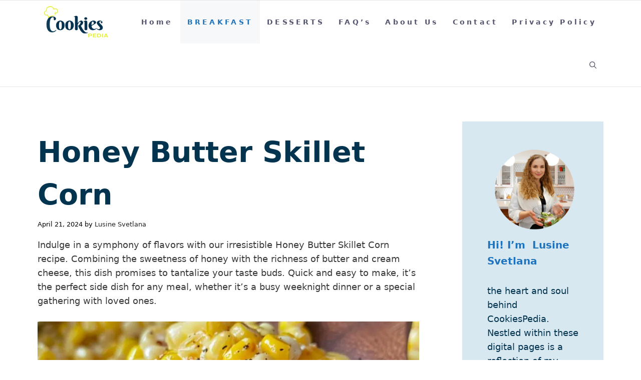

--- FILE ---
content_type: text/css
request_url: https://cookiespedia.com/wp-content/uploads/elementor/css/post-2843.css?ver=1759684484
body_size: 187
content:
.elementor-2843 .elementor-element.elementor-element-83d8eab{--display:flex;--flex-direction:row;--container-widget-width:initial;--container-widget-height:100%;--container-widget-flex-grow:1;--container-widget-align-self:stretch;--flex-wrap-mobile:wrap;--gap:0px 0px;--row-gap:0px;--column-gap:0px;}.elementor-2843 .elementor-element.elementor-element-73321e6{--display:flex;--flex-direction:column;--container-widget-width:100%;--container-widget-height:initial;--container-widget-flex-grow:0;--container-widget-align-self:initial;--flex-wrap-mobile:wrap;}.elementor-widget-image .widget-image-caption{color:var( --e-global-color-text );font-family:var( --e-global-typography-text-font-family ), Sans-serif;font-weight:var( --e-global-typography-text-font-weight );}.elementor-widget-heading .elementor-heading-title{font-family:var( --e-global-typography-primary-font-family ), Sans-serif;font-weight:var( --e-global-typography-primary-font-weight );color:var( --e-global-color-primary );}.elementor-2843 .elementor-element.elementor-element-99220cd{--display:flex;--flex-direction:column;--container-widget-width:100%;--container-widget-height:initial;--container-widget-flex-grow:0;--container-widget-align-self:initial;--flex-wrap-mobile:wrap;}.elementor-2843 .elementor-element.elementor-element-ae868b7 .elementor-heading-title{color:#155A93;}.elementor-widget-nav-menu .elementor-nav-menu .elementor-item{font-family:var( --e-global-typography-primary-font-family ), Sans-serif;font-weight:var( --e-global-typography-primary-font-weight );}.elementor-widget-nav-menu .elementor-nav-menu--main .elementor-item{color:var( --e-global-color-text );fill:var( --e-global-color-text );}.elementor-widget-nav-menu .elementor-nav-menu--main .elementor-item:hover,
					.elementor-widget-nav-menu .elementor-nav-menu--main .elementor-item.elementor-item-active,
					.elementor-widget-nav-menu .elementor-nav-menu--main .elementor-item.highlighted,
					.elementor-widget-nav-menu .elementor-nav-menu--main .elementor-item:focus{color:var( --e-global-color-accent );fill:var( --e-global-color-accent );}.elementor-widget-nav-menu .elementor-nav-menu--main:not(.e--pointer-framed) .elementor-item:before,
					.elementor-widget-nav-menu .elementor-nav-menu--main:not(.e--pointer-framed) .elementor-item:after{background-color:var( --e-global-color-accent );}.elementor-widget-nav-menu .e--pointer-framed .elementor-item:before,
					.elementor-widget-nav-menu .e--pointer-framed .elementor-item:after{border-color:var( --e-global-color-accent );}.elementor-widget-nav-menu{--e-nav-menu-divider-color:var( --e-global-color-text );}.elementor-widget-nav-menu .elementor-nav-menu--dropdown .elementor-item, .elementor-widget-nav-menu .elementor-nav-menu--dropdown  .elementor-sub-item{font-family:var( --e-global-typography-accent-font-family ), Sans-serif;font-weight:var( --e-global-typography-accent-font-weight );}.elementor-2843 .elementor-element.elementor-element-e7f5bc1 .elementor-menu-toggle{margin:0 auto;}.elementor-2843 .elementor-element.elementor-element-e7f5bc1 .elementor-nav-menu--main .elementor-item{color:#02334F;fill:#02334F;}.elementor-2843 .elementor-element.elementor-element-e7f5bc1 .elementor-nav-menu--main .elementor-item:hover,
					.elementor-2843 .elementor-element.elementor-element-e7f5bc1 .elementor-nav-menu--main .elementor-item.elementor-item-active,
					.elementor-2843 .elementor-element.elementor-element-e7f5bc1 .elementor-nav-menu--main .elementor-item.highlighted,
					.elementor-2843 .elementor-element.elementor-element-e7f5bc1 .elementor-nav-menu--main .elementor-item:focus{color:var( --e-global-color-primary );fill:var( --e-global-color-primary );}.elementor-2843 .elementor-element.elementor-element-e7f5bc1 .elementor-nav-menu--main:not(.e--pointer-framed) .elementor-item:before,
					.elementor-2843 .elementor-element.elementor-element-e7f5bc1 .elementor-nav-menu--main:not(.e--pointer-framed) .elementor-item:after{background-color:var( --e-global-color-primary );}.elementor-2843 .elementor-element.elementor-element-e7f5bc1 .e--pointer-framed .elementor-item:before,
					.elementor-2843 .elementor-element.elementor-element-e7f5bc1 .e--pointer-framed .elementor-item:after{border-color:var( --e-global-color-primary );}.elementor-2843 .elementor-element.elementor-element-411d935{--display:flex;--flex-direction:column;--container-widget-width:100%;--container-widget-height:initial;--container-widget-flex-grow:0;--container-widget-align-self:initial;--flex-wrap-mobile:wrap;}.elementor-2843 .elementor-element.elementor-element-af02dae .elementor-heading-title{color:#155A93;}.elementor-2843 .elementor-element.elementor-element-6a03a4c .elementor-menu-toggle{margin:0 auto;}.elementor-2843 .elementor-element.elementor-element-6a03a4c .elementor-nav-menu--main .elementor-item{color:#02334F;fill:#02334F;}.elementor-2843 .elementor-element.elementor-element-6a03a4c .elementor-nav-menu--main .elementor-item:hover,
					.elementor-2843 .elementor-element.elementor-element-6a03a4c .elementor-nav-menu--main .elementor-item.elementor-item-active,
					.elementor-2843 .elementor-element.elementor-element-6a03a4c .elementor-nav-menu--main .elementor-item.highlighted,
					.elementor-2843 .elementor-element.elementor-element-6a03a4c .elementor-nav-menu--main .elementor-item:focus{color:var( --e-global-color-primary );fill:var( --e-global-color-primary );}.elementor-2843 .elementor-element.elementor-element-6a03a4c .elementor-nav-menu--main:not(.e--pointer-framed) .elementor-item:before,
					.elementor-2843 .elementor-element.elementor-element-6a03a4c .elementor-nav-menu--main:not(.e--pointer-framed) .elementor-item:after{background-color:var( --e-global-color-primary );}.elementor-2843 .elementor-element.elementor-element-6a03a4c .e--pointer-framed .elementor-item:before,
					.elementor-2843 .elementor-element.elementor-element-6a03a4c .e--pointer-framed .elementor-item:after{border-color:var( --e-global-color-primary );}.elementor-2843 .elementor-element.elementor-element-3d6a97c{--display:flex;--flex-direction:column;--container-widget-width:100%;--container-widget-height:initial;--container-widget-flex-grow:0;--container-widget-align-self:initial;--flex-wrap-mobile:wrap;}.elementor-2843 .elementor-element.elementor-element-134379b .elementor-heading-title{color:#155A93;}.elementor-2843 .elementor-element.elementor-element-ed3e33d .elementor-menu-toggle{margin:0 auto;}.elementor-2843 .elementor-element.elementor-element-ed3e33d .elementor-nav-menu--main .elementor-item{color:#02334F;fill:#02334F;}.elementor-2843 .elementor-element.elementor-element-ed3e33d .elementor-nav-menu--main .elementor-item:hover,
					.elementor-2843 .elementor-element.elementor-element-ed3e33d .elementor-nav-menu--main .elementor-item.elementor-item-active,
					.elementor-2843 .elementor-element.elementor-element-ed3e33d .elementor-nav-menu--main .elementor-item.highlighted,
					.elementor-2843 .elementor-element.elementor-element-ed3e33d .elementor-nav-menu--main .elementor-item:focus{color:var( --e-global-color-primary );fill:var( --e-global-color-primary );}.elementor-2843 .elementor-element.elementor-element-ed3e33d .elementor-nav-menu--main:not(.e--pointer-framed) .elementor-item:before,
					.elementor-2843 .elementor-element.elementor-element-ed3e33d .elementor-nav-menu--main:not(.e--pointer-framed) .elementor-item:after{background-color:var( --e-global-color-primary );}.elementor-2843 .elementor-element.elementor-element-ed3e33d .e--pointer-framed .elementor-item:before,
					.elementor-2843 .elementor-element.elementor-element-ed3e33d .e--pointer-framed .elementor-item:after{border-color:var( --e-global-color-primary );}@media(min-width:768px){.elementor-2843 .elementor-element.elementor-element-73321e6{--width:25%;}.elementor-2843 .elementor-element.elementor-element-99220cd{--width:25%;}.elementor-2843 .elementor-element.elementor-element-411d935{--width:25%;}.elementor-2843 .elementor-element.elementor-element-3d6a97c{--width:25%;}}